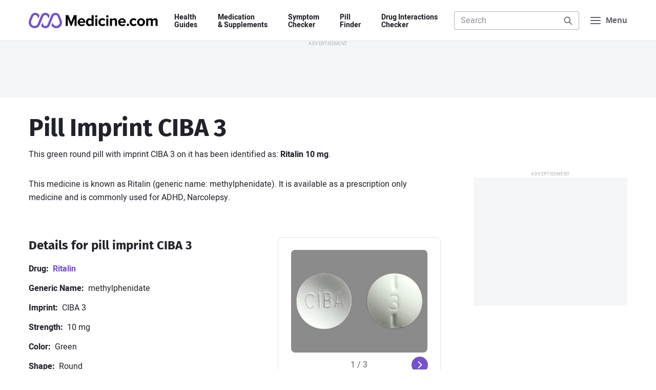

--- FILE ---
content_type: text/html; charset=UTF-8
request_url: https://www.medicine.com/pill-finder/imprint/ciba-3-250
body_size: 9975
content:
<!DOCTYPE html>
<html lang='en' itemscope itemtype='http://schema.org/MedicalWebPage'>
<head>
								<meta charset='UTF-8'>
	<meta name='viewport' content='width=device-width, initial-scale=1.0'>
	<meta http-equiv='X-UA-Compatible' content='ie=edge'>
	<title>Pill Finder: CIBA 3 Green Round - Medicine.com</title>
	<meta name='description' content="Includes images and details for pill imprint CIBA 3 including shape, color, size, NDC codes and manufacturers.">
		<link rel='manifest' href='/manifest.json'>
	<link rel='icon' type='image/png' sizes='32x32' href='/build/img/favicon/favicon-32x32.e424f6cb.png'>
	<link rel='icon' type='image/png' sizes='16x16' href='/build/img/favicon/favicon-16x16.c9fa4a3e.png'>
	<link rel='apple-touch-icon' sizes='180x180' href='/build/img/favicon/apple-touch-icon.a8e5f044.png'>
	<meta name='theme-color' content='#7353cc'>
				<link rel="stylesheet" href="/build/app.a916e8d5.css">
	
	<link rel="stylesheet" href="/build/component/social-share.cb03e213.css">
	<link rel="stylesheet" href="/build/section/pill-id.92c429f5.css">
	<!-- Facebook Open Graph Summary -->
	<meta property="og:title" content="Pill Finder: CIBA 3 Green Round - Medicine.com">
	<meta property="og:image" content="https://www.medicine.com/cms/img/imprint/nlm/000780440.jpg">
	<meta property="og:site_name" content="Medicine.com">
	<meta property="og:locale" content="en_US">
	<meta property="og:type" content="article">
	<meta property="og:description" content="Includes images and details for pill imprint CIBA 3 including shape, color, size, NDC codes and manufacturers.">
			<meta property='og:url' content="http://www.medicine.com/pill-finder/imprint/ciba-3-250">
		<link rel='canonical' href='http://www.medicine.com/pill-finder/imprint/ciba-3-250'>
		<!-- Twitter Summary Card -->
	<meta name="twitter:card" content="summary">
	<meta name="twitter:site" content="@medicine">
	<meta name="twitter:title" content="Pill Finder: CIBA 3 Green Round - Medicine.com">
	<meta name="twitter:image" content="https://www.medicine.com/cms/img/imprint/nlm/000780440.jpg">
	<!-- Facebook Author -->
	<meta property="fb:app_id" content="134127967969471">
	<meta property="article:author" content="https://www.facebook.com/Medicinecom">
	<meta property="article:publisher" content="https://www.facebook.com/Medicinecom">

<script>(window.BOOMR_mq=window.BOOMR_mq||[]).push(["addVar",{"rua.upush":"false","rua.cpush":"false","rua.upre":"false","rua.cpre":"false","rua.uprl":"false","rua.cprl":"false","rua.cprf":"false","rua.trans":"","rua.cook":"false","rua.ims":"false","rua.ufprl":"false","rua.cfprl":"false","rua.isuxp":"false","rua.texp":"norulematch","rua.ceh":"false","rua.ueh":"false","rua.ieh.st":"0"}]);</script>
                              <script>!function(a){var e="https://s.go-mpulse.net/boomerang/",t="addEventListener";if("False"=="True")a.BOOMR_config=a.BOOMR_config||{},a.BOOMR_config.PageParams=a.BOOMR_config.PageParams||{},a.BOOMR_config.PageParams.pci=!0,e="https://s2.go-mpulse.net/boomerang/";if(window.BOOMR_API_key="HDFVL-G32AF-9DM5Y-2W8Q6-YEJT9",function(){function n(e){a.BOOMR_onload=e&&e.timeStamp||(new Date).getTime()}if(!a.BOOMR||!a.BOOMR.version&&!a.BOOMR.snippetExecuted){a.BOOMR=a.BOOMR||{},a.BOOMR.snippetExecuted=!0;var i,_,o,r=document.createElement("iframe");if(a[t])a[t]("load",n,!1);else if(a.attachEvent)a.attachEvent("onload",n);r.src="javascript:void(0)",r.title="",r.role="presentation",(r.frameElement||r).style.cssText="width:0;height:0;border:0;display:none;",o=document.getElementsByTagName("script")[0],o.parentNode.insertBefore(r,o);try{_=r.contentWindow.document}catch(O){i=document.domain,r.src="javascript:var d=document.open();d.domain='"+i+"';void(0);",_=r.contentWindow.document}_.open()._l=function(){var a=this.createElement("script");if(i)this.domain=i;a.id="boomr-if-as",a.src=e+"HDFVL-G32AF-9DM5Y-2W8Q6-YEJT9",BOOMR_lstart=(new Date).getTime(),this.body.appendChild(a)},_.write("<bo"+'dy onload="document._l();">'),_.close()}}(),"".length>0)if(a&&"performance"in a&&a.performance&&"function"==typeof a.performance.setResourceTimingBufferSize)a.performance.setResourceTimingBufferSize();!function(){if(BOOMR=a.BOOMR||{},BOOMR.plugins=BOOMR.plugins||{},!BOOMR.plugins.AK){var e=""=="true"?1:0,t="",n="bu5ri4qxibyfg2livw4q-f-a39940500-clientnsv4-s.akamaihd.net",i="false"=="true"?2:1,_={"ak.v":"39","ak.cp":"823797","ak.ai":parseInt("520103",10),"ak.ol":"0","ak.cr":9,"ak.ipv":4,"ak.proto":"h2","ak.rid":"17c34466","ak.r":42169,"ak.a2":e,"ak.m":"dsca","ak.n":"essl","ak.bpcip":"13.59.20.0","ak.cport":41038,"ak.gh":"23.52.43.83","ak.quicv":"","ak.tlsv":"tls1.3","ak.0rtt":"","ak.0rtt.ed":"","ak.csrc":"-","ak.acc":"","ak.t":"1768467897","ak.ak":"hOBiQwZUYzCg5VSAfCLimQ==Tw7n6uMR6Hn8682WwF9wBVWb6Fj0r3f1cTYTGy5RfhZVZoCH+nrNc1h5OkFYY6Xh0K0CXbcvYWxYj6mWGuh33o4h3C0Q+GoTZqm2OubQOrZc/1voMkuH31Z9AXLw227FhdMvbGg/Ql3mWjMg4zOOTPnMd/ir5PfFnQca+IPZsUXWwFT0Sx6IxHECZ2r5TTp5C2wP0L6k5BzMvreHQGW1dNHKBxe5+Ga9x0ZkQ32VTTlHnp8zrs1ha+TX9pfCgQbemG1F4Wdt218TgGcckHZdES6E/fvze2F7leK3aXuMoGQLv3XuNLRs1SADxSHdtJ2iciQe4Q5OecphMtqYaO8h3liJa1QHRewniXLKmovEsKkvVVPwNmigYWZEu5Ptt3wi+7QmidmUcJWMZG/66HMYLYzi7MhvFFbNA7UIvlrpkqs=","ak.pv":"38","ak.dpoabenc":"","ak.tf":i};if(""!==t)_["ak.ruds"]=t;var o={i:!1,av:function(e){var t="http.initiator";if(e&&(!e[t]||"spa_hard"===e[t]))_["ak.feo"]=void 0!==a.aFeoApplied?1:0,BOOMR.addVar(_)},rv:function(){var a=["ak.bpcip","ak.cport","ak.cr","ak.csrc","ak.gh","ak.ipv","ak.m","ak.n","ak.ol","ak.proto","ak.quicv","ak.tlsv","ak.0rtt","ak.0rtt.ed","ak.r","ak.acc","ak.t","ak.tf"];BOOMR.removeVar(a)}};BOOMR.plugins.AK={akVars:_,akDNSPreFetchDomain:n,init:function(){if(!o.i){var a=BOOMR.subscribe;a("before_beacon",o.av,null,null),a("onbeacon",o.rv,null,null),o.i=!0}return this},is_complete:function(){return!0}}}}()}(window);</script></head>

<body class='mdc-body-pill-id mdc-body-pill-id-detail'>
<a class='mdc-skiplink' href='#main'>Skip to Content</a>

<header class='mdc-site-header'>
	<div class='mdc-page'>
		<nav class='mdc-site-header-navbar'>

			<a class='mdc-site-header-logo' href='/'>
				<span class='mdc-visually-hidden'>Medicine.com</span>
				<svg class='mdc-logo' width='336' height='40' viewBox='0 0 336 40' xmlns='http://www.w3.org/2000/svg'>
					<path class='mdc-logo-text' d='M292.3 14.1c5.68 0 10.29 4.57 10.34 10.23a10.33 10.33 0 01-20.67 0 10.33 10.33 0 0110.34-10.23zM137.54 14c5.78 0 9.78 4.33 9.78 10.78v1.11h-14.56a5.34 5.34 0 005.67 4.56c1.9-.04 3.74-.7 5.22-1.9l2.22 3.34a12.2 12.2 0 01-8 2.67c-6 0-10.44-4-10.44-10.22A10.06 10.06 0 01137.53 14zm105.33 0c5.78 0 9.78 4.33 9.78 10.78v1.11h-14.56a5.34 5.34 0 005.67 4.56c1.9-.04 3.74-.7 5.22-1.9l2.23 3.34a12.2 12.2 0 01-8 2.67c-6 0-10.45-4-10.45-10.22A9.99 9.99 0 01242.86 14zm-74-8v28h-5.22v-2.44a7.74 7.74 0 01-6 3c-4.89 0-8.67-3.67-8.67-10.22 0-6.45 3.67-10.23 8.67-10.23a7.42 7.42 0 016 3V6.01h5.22zm30.56 11.56l-3.33 3.1a4.77 4.77 0 00-4.12-2.1c-3.1 0-5.33 2.22-5.33 5.66 0 3.45 2.22 5.67 5.33 5.67 1.65.05 3.2-.74 4.12-2.11l3.33 3.11c-1.33 1.78-3.67 3.56-7.78 3.56-6 0-10.33-4.22-10.33-10.22A9.95 9.95 0 01191.64 14a9.28 9.28 0 017.78 3.56zm81.33 0l-3.33 3.1a4.77 4.77 0 00-4.11-2.1c-3.11 0-5.34 2.22-5.34 5.66 0 3.45 2.23 5.67 5.34 5.67 1.64.05 3.2-.74 4.1-2.11l3.34 3.11c-1.33 1.78-3.67 3.56-7.78 3.56-6 0-10.33-4.22-10.33-10.22A9.95 9.95 0 01272.97 14a9.28 9.28 0 017.78 3.56zM257.97 28a3.22 3.22 0 110 6.45 3.22 3.22 0 010-6.45zm-34.55-13.89c4.33 0 6.33 2.45 6.33 6.22v13.78h-5.1V22.22h-.12c0-2.66-1.44-3.66-3.56-3.66a5.54 5.54 0 00-4.44 2.33V34h-5.11V14.56h5.11v2.55a9.14 9.14 0 016.89-3zm106 0c3.55 0 5.78 1.9 5.78 5.9v14.1h-5.23V21.78h-.1c0-1.78-.79-3.11-2.9-3.11-1.6.08-3.08.9-4 2.22v13.22h-5.22V21.78c0-1.78-.78-3.11-2.89-3.11-1.62.1-3.1.96-4 2.33v13.11h-5.1V14.56h5.1v2.55c1.6-1.9 3.96-3 6.45-3 2.89 0 4.66 1.34 5.44 3.56 1.5-2.2 4-3.54 6.67-3.56zm-226-8l7 17.9 7.22-17.9h6.89v28h-5.11V14.67h-.11l-7.78 19.44h-2.22l-7.78-19.44V34.1h-5.11v-28h7zm103.67 8.45V34.1h-5.12V14.56h5.12zm-28.78 0V34.1h-5.11V14.56h5.1zm-19.11 4.1c-2.9 0-4.9 2.34-4.9 5.68 0 3.33 2 5.66 4.9 5.66 1.75.02 3.4-.81 4.44-2.22v-6.89a5.47 5.47 0 00-4.44-2.22zm133.1 0c-3.21 0-5 2.67-5 5.67 0 3.12 1.79 5.67 5 5.67 3.23 0 5-2.67 5-5.67s-1.77-5.66-5-5.66zm-154.66-.55a4.78 4.78 0 00-4.89 4.34h9.67a4.51 4.51 0 00-4.78-4.34zm105.22 0a4.78 4.78 0 00-4.89 4.34h9.67a4.51 4.51 0 00-4.78-4.34zm-67.1-12.1a3.1 3.1 0 013.1 3.1 3.04 3.04 0 01-3.1 3.11 3.18 3.18 0 01-3.12-3.1A3.18 3.18 0 01175.75 6zm28.77 0a3.1 3.1 0 013.11 3.1 3.04 3.04 0 01-3.11 3.11 3.18 3.18 0 01-3.11-3.1A3.18 3.18 0 01204.53 6z' />
					<path class='mdc-logo-mark' d='M69.53 0C74.46 0 78.9 3 80.75 7.56l4.9 11.89v.1a15.63 15.63 0 010 11.23 15.09 15.09 0 01-14 9.22c-5.2-.04-10.01-2.72-12.79-7.11l3.11-7.56 1.23 3.12a9.17 9.17 0 0011.89 4.88 9.29 9.29 0 005-12l-.23-.44v-.11L75.31 9.67a6.15 6.15 0 00-11.45 0l-9.22 22.66a11.97 11.97 0 01-11.33 7.56 11.96 11.96 0 01-11-6.78l3.22-7.78 1.89 4.9a6.23 6.23 0 005.89 3.88 6.3 6.3 0 005.89-3.89l9.1-22.66A12.11 12.11 0 0169.54 0zM17.08 0c4.7-.07 9.02 2.63 11 6.89l-3.22 7.89-2.1-5.11a5.96 5.96 0 00-5.67-3.9 6.16 6.16 0 00-5.78 3.9l-4.56 11.1V21l-.1.33a9 9 0 000 7 9.15 9.15 0 0016.88.12l8.56-20.9a12.09 12.09 0 0122.22-.44l-2.9 7.78-2.1-5.11a6.2 6.2 0 00-5.78-3.89 6 6 0 00-5.78 3.89L29.2 30.56a15.13 15.13 0 01-14 9.33c-1.98.03-3.95-.35-5.78-1.11a14.4 14.4 0 01-8.22-8.11 14.78 14.78 0 01-.22-11.11v-.23L5.86 7.56C7.68 2.96 12.14-.05 17.08 0z' />
				</svg>
			</a>

			<div class='mdc-site-header-nav'>
				<ul>
					<li><a href='/guide'>Health <span>Guides</span></a></li>
					<li><a href='/drug'>Medication <span>&amp; Supplements</span></a></li>
					<li><a href='/symptom-checker'>Symptom <span>Checker</span></a></li>
					<li><a href='/pill-finder'>Pill <span>Finder</span></a></li>
					<li><a href='/interaction-checker'>Drug&nbsp;Interactions <span>Checker</span></a></li>
				</ul>
			</div>

			<div class='mdc-site-header-search' data-header-search>
				<form class='mdc-form-search' action='/search' method='get' role='search' data-form='header-search'>
	<label>
		<span class='mdc-label-placeholder'>Search Medicine.com</span>
		<input class='mdc-input' type='search' name='q'
			 placeholder='Search'						 autocomplete='off' data-autocomplete='/api/search-keyword' data-autosubmit		>
	</label>
	<button class='mdc-button'>
		<span class='mdc-label-placeholder'>Search</span>
		<svg class='mdc-icon mdc-icon-search' width='24' height='24' aria-hidden='true' viewBox='0 0 24 24' xmlns='http://www.w3.org/2000/svg'><path d='M10.5 3a7.5 7.5 0 015.96 12.05l5.25 5.24a1 1 0 01-1.32 1.5l-.1-.08-5.24-5.25A7.5 7.5 0 1110.5 3zm0 2a5.5 5.5 0 100 11 5.5 5.5 0 000-11z' /></svg>
	</button>
			<div class='mdc-search-suggest mdc-dropdown-panel' data-autocomplete-display></div>
	</form>

				<div class='mdc-site-header-search-close'>
					<a href='#URL'>
						<span class='mdc-visually-hidden'>Close</span>
						<svg class='mdc-icon mdc-icon-close' width='20' height='20' aria-hidden='true' viewBox='0 0 24 24' xmlns='http://www.w3.org/2000/svg'><path d='M6.61 5.21l.1.08L12 10.6l5.3-5.3a1 1 0 011.49 1.32l-.08.1L13.4 12l5.3 5.3a1 1 0 01-1.32 1.49l-.1-.08L12 13.4l-5.3 5.3a1 1 0 01-1.49-1.32l.08-.1L10.6 12l-5.3-5.3a1 1 0 011.32-1.49z' /></svg>
					</a>
				</div>
			</div>

			<button class='mdc-menu-button' aria-label="Navigation menu">
				<svg class='mdc-icon mdc-icon-menu' width='24' height='24' aria-hidden='true' viewBox='0 0 24 24' xmlns='http://www.w3.org/2000/svg'><path d='M21 17a1 1 0 01.12 2H3a1 1 0 01-.12-2H21zm0-6a1 1 0 01.12 2H3a1 1 0 01-.12-2H21zm0-6a1 1 0 01.12 2H3a1 1 0 01-.12-2H21z' /></svg>
				<svg class='mdc-icon mdc-icon-close' width='24' height='24' aria-hidden='true' viewBox='0 0 24 24' xmlns='http://www.w3.org/2000/svg'><path d='M6.61 5.21l.1.08L12 10.6l5.3-5.3a1 1 0 011.49 1.32l-.08.1L13.4 12l5.3 5.3a1 1 0 01-1.32 1.49l-.1-.08L12 13.4l-5.3 5.3a1 1 0 01-1.49-1.32l.08-.1L10.6 12l-5.3-5.3a1 1 0 011.32-1.49z' /></svg>
				<span>Menu</span>
			</button>

		</nav>
	</div>

	<div class='mdc-header-nav-panel'>
		<div class='mdc-site-nav-promo'>
	<span>Looking to save on your medications? <a href='/buy' class='mdc-text-nowrap'>&thinsp;Find out how&thinsp;</a></span>
</div>

<nav class='mdc-fullscreen-nav'>
	<div class='mdc-row'>
		<div class='mdc-col mdc-col-md-7 mdc-col-offset-right'>
			<span class='mdc-fullscreen-nav-heading'>Health Guides</span>
			<ul class='mdc-fullscreen-nav-list mdc-fullscreen-nav-list-column'>
									<li><a href='/guide/allergies'>Allergies</a></li>
									<li><a href='/guide/asthma'>Asthma</a></li>
									<li><a href='/guide/covid-19'>COVID-19</a></li>
									<li><a href='/guide/diabetes'>Diabetes</a></li>
									<li><a href='/guide/heart-disease'>Heart Disease</a></li>
									<li><a href='/guide/sleep-disorders'>Sleep Disorders</a></li>
								<li class='mdc-fullscreen-nav-list-more'>
					<a href='/guide'>
						View all Health Guides
						<svg class='mdc-icon mdc-icon-arrow-right' width='24' height='24' viewBox='0 0 24 24' xmlns='http://www.w3.org/2000/svg'><path d='M14.61 4.21l.1.08 7 7a.97.97 0 01.08.1l-.08-.1a1 1 0 01.29.68v.12V12a1 1 0 01-.22.63l-.07.08-7 7a1 1 0 01-1.5-1.32l.08-.1L18.6 13H3a1 1 0 01-.12-2H18.6l-5.3-5.3a1 1 0 01-.08-1.31l.08-.1a1 1 0 011.32-.08z' /></svg>
					</a>
				</li>
			</ul>

			<span class='mdc-fullscreen-nav-heading'>Medications A&ndash;Z</span>
			<ul class='mdc-fullscreen-nav-list mdc-fullscreen-nav-list-column'>
				<li><a href='/drug/amlodipine/hcp'>Amlodipine</a></li>
				<li><a href='/drug/gabapentin/hcp'>Gabapentin</a></li>
				<li><a href='/drug/lisinopril/hcp'>Lisinopril</a></li>
				<li><a href='/drug/losartan/hcp'>Losartan</a></li>
				<li><a href='/drug/metoprolol/hcp'>Metoprolol</a></li>
				<li><a href='/drug/omeprazole/hcp'>Omeprazole</a></li>
				<li><a href='/drug/simvastatin/hcp'>Simvastatin</a></li>
				<li><a href='/drug/tramadol/hcp'>Tramadol</a></li>
				<li class='mdc-fullscreen-nav-list-more'>
					<a href='/drug'>
						View all Medications
						<svg class='mdc-icon mdc-icon-arrow-right' width='24' height='24' viewBox='0 0 24 24' xmlns='http://www.w3.org/2000/svg'><path d='M14.61 4.21l.1.08 7 7a.97.97 0 01.08.1l-.08-.1a1 1 0 01.29.68v.12V12a1 1 0 01-.22.63l-.07.08-7 7a1 1 0 01-1.5-1.32l.08-.1L18.6 13H3a1 1 0 01-.12-2H18.6l-5.3-5.3a1 1 0 01-.08-1.31l.08-.1a1 1 0 011.32-.08z' /></svg>
					</a>
				</li>
			</ul>

			<span class='mdc-fullscreen-nav-heading'>Resources &amp; Tools</span>
			<ul class='mdc-fullscreen-nav-list mdc-fullscreen-nav-list-column'>
				<li><a href='/drug'>Medications A&ndash;Z</a></li>
				<li><a href='/condition'>Conditions A&ndash;Z</a></li>
				<li><a href='/symptom-checker'>Symptom Checker</a></li>
				<li><a href='/pill-finder'>Pill Finder</a></li>
				<li><a href='/interaction-checker'>Drug Interactions Checker</a></li>
				<li><a href='/health'>Health News</a></li>
				<li><a href='/drug/hcp'>For Health Professionals</a></li>
			</ul>
		</div>

		<div class='mdc-col mdc-col-md-5'>
			<span class='mdc-fullscreen-nav-heading'>Spotlight</span>
			<ul class='mdc-fullscreen-nav-list mdc-fullscreen-nav-list-spotlight'>
									<li>
						<a class='mdc-card' href='/health/what-are-health-benefits-tea'>
							<figure>
								<img data-lazyload data-src='https://www.medicine.com/cms/img/thumbnail/iStock-472786872.jpg' src='/build/img/pixel.2a566007.gif' alt="">
							</figure>
							<div>
								<h3>What are the health benefits of tea?</h3>
							</div>
						</a>
					</li>
									<li>
						<a class='mdc-card' href='/health/healthy-heart-diet-guide'>
							<figure>
								<img data-lazyload data-src='https://www.medicine.com/cms/img/thumbnail/iStock-876656828.jpg' src='/build/img/pixel.2a566007.gif' alt="">
							</figure>
							<div>
								<h3>Healthy heart diet guide</h3>
							</div>
						</a>
					</li>
									<li>
						<a class='mdc-card' href='/health/how-keep-cool-survive-heatwave'>
							<figure>
								<img data-lazyload data-src='https://www.medicine.com/cms/img/thumbnail/iStock-1188934116.jpg' src='/build/img/pixel.2a566007.gif' alt="">
							</figure>
							<div>
								<h3>How to keep cool and survive a heatwave</h3>
							</div>
						</a>
					</li>
									<li>
						<a class='mdc-card' href='/health/7-lifestyle-changes-help-reduce-obstructive-sleep-apnea'>
							<figure>
								<img data-lazyload data-src='https://www.medicine.com/cms/img/thumbnail/iStock-610243414.jpg' src='/build/img/pixel.2a566007.gif' alt="">
							</figure>
							<div>
								<h3>7 Lifestyle changes to help reduce obstructive sleep apnea</h3>
							</div>
						</a>
					</li>
								<li class='mdc-fullscreen-nav-list-more'>
					<a href='/health'>
						View all Articles
						<svg class='mdc-icon mdc-icon-arrow-right' width='24' height='24' viewBox='0 0 24 24' xmlns='http://www.w3.org/2000/svg'><path d='M14.61 4.21l.1.08 7 7a.97.97 0 01.08.1l-.08-.1a1 1 0 01.29.68v.12V12a1 1 0 01-.22.63l-.07.08-7 7a1 1 0 01-1.5-1.32l.08-.1L18.6 13H3a1 1 0 01-.12-2H18.6l-5.3-5.3a1 1 0 01-.08-1.31l.08-.1a1 1 0 011.32-.08z' /></svg>
					</a>
				</li>
			</ul>
		</div>
	</div>

	<div class='mdc-fullscreen-nav-bottom'>
		<div class='mdc-row'>
			<div class='mdc-col mdc-col-md-8 mdc-col-offset-right'>
				<ul>
					<li><a href='/sitemap'>Sitemap</a></li>
					<li><a href='/company/about'>About us</a></li>
					<li><a href='/company/editorial-team'>Editorial team</a></li>
					<li><a href='/legal/privacy-policy'>Privacy policy</a></li>
					<li><a href='/company/contact'>Contact us</a></li>
				</ul>
			</div>
			<div class='mdc-col mdc-col-md-4'>
				<a href='https://www.facebook.com/medicinecom' target='_blank' rel='noopener'>
					<svg class='mdc-icon mdc-icon-facebook' width='16' height='16' viewBox='0 0 24 24' xmlns='http://www.w3.org/2000/svg'><path d='M14.21 5.9c-2.28 0-3.77 1.4-3.77 3.9V12H7.9v2.89h2.54v6.99a10 10 0 113.12 0v-6.99h2.33l.45-2.89h-2.78v-1.88c0-.79.39-1.56 1.63-1.56h1.26V6.1s-1.14-.2-2.23-.2z' /></svg>
					<span class='mdc-visually-hidden'>Facebook</span>
				</a>
				<a href='https://twitter.com/medicine' target='_blank' rel='noopener'>
					<svg class='mdc-icon mdc-icon-twitter' width='16' height='16' viewBox='0 0 24 24' xmlns='http://www.w3.org/2000/svg'><path d='M8.29 20.25A11.6 11.6 0 0019.97 8.58v-.54A8.54 8.54 0 0022 5.93a8.46 8.46 0 01-2.35.64 4.14 4.14 0 001.81-2.27 8.08 8.08 0 01-2.6 1 4.11 4.11 0 00-7 3.73 11.63 11.63 0 01-8.45-4.28 4.1 4.1 0 001.27 5.46 4.06 4.06 0 01-1.82-.51v.04A4.12 4.12 0 006.1 13.8a4.12 4.12 0 01-1.82.07 4.1 4.1 0 003.8 2.81 8.23 8.23 0 01-5.1 1.82A8.88 8.88 0 012 18.4a11.61 11.61 0 006.29 1.81' /></svg>
					<span class='mdc-visually-hidden'>Twitter</span>
				</a>
			</div>
		</div>
	</div>
</nav>
	</div>
</header>

	<div class='mdc-ad-leaderboard mdc-ad-sticky'>
		<div class='display-ad display-ad-leaderboard' data-size='leaderboard' data-targeting='uid=mdc-ad-header-1'></div>
	</div>


<main id='main' class='mdc-page'>
	
	<header class='mdc-article-header'>
		<h1>Pill Imprint CIBA 3</h1>
		<p>This green round pill with imprint CIBA 3 on it has been identified as: <b>Ritalin 10 mg</b>.</p>
	</header>

	<div class='mdc-container'>
		<div class='mdc-content'>
			<p>
				This medicine is known as Ritalin (generic name: methylphenidate).
				It is available as a prescription only medicine and is commonly used for ADHD, Narcolepsy.
			</p>

			<div class='mdc-pill-content'>
									<div class='mdc-carousel mdc-carousel-pills mdc-mgt-3 mdc-mgb-3 mdc-carousel-count3 mdc-carousel-first'>
						<div class='mdc-carousel-header'>
							<div class='mdc-carousel-header-image'>
																								<img src='https://www.medicine.com/cms/img/imprint/nlm/000780440.jpg' alt='Image 1 - Imprint CIBA 3 - Ritalin 10 mg'>
							</div>
						</div>

						<div class='mdc-carousel-counter'>
							<button data-direction='prev' class='mdc-button mdc-carousel-button mdc-carousel-button-dir mdc-carousel-button-prev' aria-label='Navigate to previous image'>
								<svg class='mdc-icon mdc-icon-chevron-left' width='24' height='24' aria-hidden='true' viewBox='0 0 24 24' xmlns='http://www.w3.org/2000/svg'><path d='M13.8 5.3a1 1 0 011.49 1.31l-.08.1L9.9 12l5.3 5.3a1 1 0 01.08 1.31l-.08.1a1 1 0 01-1.32.08l-.1-.08-6-6a1 1 0 01-.08-1.32l.08-.1 6-6z' /></svg>
							</button>

							<b><span class='mdc-carousel-index'>1</span> / 3</b>

							<button data-direction='next' class='mdc-button mdc-carousel-button mdc-carousel-button-dir mdc-carousel-button-next' aria-label='Navigate to next image'>
								<svg class='mdc-icon mdc-icon-chevron-right' width='24' height='24' aria-hidden='true' viewBox='0 0 24 24' xmlns='http://www.w3.org/2000/svg'><path d='M8.8 5.3a1 1 0 011.31-.09l.1.08 6 6a1 1 0 01.08 1.32l-.08.1-6 6a1 1 0 01-1.5-1.32l.08-.1L14.1 12l-5.3-5.3a1 1 0 01-.08-1.31l.08-.1z' /></svg>
							</button>
						</div>

						<div class='mdc-carousel-nav'>
							<div class='mdc-carousel-scroller'>
								<ul>
																													<li data-index='0' class='is-current'>
											<a id='image0' class='mdc-carousel-item' href='#carousel-image0' data-href='https://www.medicine.com/cms/img/imprint/nlm/000780440.jpg' style='background-image: url(https://www.medicine.com/cms/img/imprint/nlm/000780440.jpg)' aria-label='Image 1 - Imprint CIBA 3 - Ritalin 10 mg' role='button'></a>
										</li>
																													<li data-index='1' class=''>
											<a id='image1' class='mdc-carousel-item' href='#carousel-image1' data-href='https://www.medicine.com/cms/img/imprint/mmx/t104853f.jpg' style='background-image: url(https://www.medicine.com/cms/img/imprint/mmx/t104853f.jpg)' aria-label='Image 2 - Imprint CIBA 3 - Ritalin 10 mg' role='button'></a>
										</li>
																													<li data-index='2' class=''>
											<a id='image2' class='mdc-carousel-item' href='#carousel-image2' data-href='https://www.medicine.com/cms/img/imprint/mtm/Ritalin%2010%20mg.jpg' style='background-image: url(https://www.medicine.com/cms/img/imprint/mtm/Ritalin%2010%20mg.jpg)' aria-label='Image 3 - Imprint CIBA 3 - Ritalin 10 mg' role='button'></a>
										</li>
																	</ul>
							</div>
						</div>
					</div>
				
				<div class='mdc-pill-details'>
					<h2>Details for pill imprint CIBA 3</h2>

					<dl class='imprint-detail-list'>
						<dt>Drug</dt>
													<dd><b><a href="/drug/ritalin">Ritalin</a></b></dd>
																			<dt>Generic Name</dt>
							<dd>methylphenidate</dd>
												<dt>Imprint</dt>
						<dd>CIBA 3</dd>
													<dt>Strength</dt>
							<dd>10 mg</dd>
												<dt>Color</dt>
						<dd>Green</dd>
						<dt>Shape</dt>
						<dd>Round</dd>
												<dt>Availability</dt>
						<dd>Prescription only</dd>
					</dl>

											<h3 class='mdc-section-heading mdc-mgt-2'>Pill Classification</h3>
						<dl class='imprint-detail-list'>
							<dt>National Drug Code (NDC)</dt>
							<dd>
																	000830003
																			- Novartis Pharmaceuticals Corporation
																								</dd>
						</dl>
									</div>
			</div>

			<nav class='mdc-page-nav' role='navigation' aria-label='Pagination'>
									<a href='/drug/ritalin' rel='next'>
						<b>
							<svg class='mdc-icon mdc-icon-arrow-right' width='24' height='24' aria-hidden='true' viewBox='0 0 24 24' xmlns='http://www.w3.org/2000/svg'><path d='M14.61 4.21l.1.08 7 7a.97.97 0 01.08.1l-.08-.1a1 1 0 01.29.68v.12V12a1 1 0 01-.22.63l-.07.08-7 7a1 1 0 01-1.5-1.32l.08-.1L18.6 13H3a1 1 0 01-.12-2H18.6l-5.3-5.3a1 1 0 01-.08-1.31l.08-.1a1 1 0 011.32-.08z' /></svg>
							Learn more
						</b>
						<span class='mdc-visually-hidden'>:</span>
						<span>Continue reading about <b>Ritalin</b></span>
					</a>
				
				<a href='/pill-finder' rel='prev'>
					<b>
						<svg class='mdc-icon mdc-icon-arrow-left' width='24' height='24' aria-hidden='true' viewBox='0 0 24 24' xmlns='http://www.w3.org/2000/svg'><path d='M10.7 4.3a1 1 0 01.09 1.31l-.08.1L5.4 11H21a1 1 0 01.12 2H5.4l5.3 5.3a1 1 0 01.08 1.31l-.08.1a1 1 0 01-1.32.08l-.1-.08-7-7-.07-.09.07.09a1 1 0 01-.29-.69v-.04-.07.09a1 1 0 01.21-.61.97.97 0 01.08-.1l7-7a1 1 0 011.42 0z' /></svg>
						Previous
					</b>
					<span class='mdc-visually-hidden'>:</span>
					<span>Back to Pill Finder</span>
				</a>
			</nav>

			<div class='mdc-social-share mdc-mgt-3'>
				<ul>
	<li>
		<a role='button' data-social-share class='mdc-social-share-button mdc-social-share-button-facebook' href='https://www.facebook.com/sharer/sharer.php?display=popup&amp;u=http%3A%2F%2Fwww.medicine.com%2Fpill-finder%2Fimprint%2Fciba-3-250' aria-label='Share on Facebook' rel='noopener noreferrer nofollow' target='_blank'>
			<svg class='mdc-icon mdc-icon-facebook' width='24' height='24' viewBox='0 0 24 24' xmlns='http://www.w3.org/2000/svg'><path d='M14.21 5.9c-2.28 0-3.77 1.4-3.77 3.9V12H7.9v2.89h2.54v6.99a10 10 0 113.12 0v-6.99h2.33l.45-2.89h-2.78v-1.88c0-.79.39-1.56 1.63-1.56h1.26V6.1s-1.14-.2-2.23-.2z' /></svg>
			<span>Facebook</span>
		</a>
	</li>
	<li>
		<a role='button' data-social-share class='mdc-social-share-button mdc-social-share-button-twitter' href='https://twitter.com/intent/tweet?url=http%3A%2F%2Fwww.medicine.com%2Fpill-finder%2Fimprint%2Fciba-3-250&amp;text=Includes%20images%20and%20details%20for%20pill%20imprint%20CIBA%203%20including%20shape%2C%20color%2C%20size%2C%20NDC%20codes%20and%20manufacturers.' aria-label='Share on Twitter' rel='noopener noreferrer nofollow' target='_blank'>
			<svg class='mdc-icon mdc-icon-twitter' width='24' height='24' viewBox='0 0 24 24' xmlns='http://www.w3.org/2000/svg'><path d='M8.29 20.25A11.6 11.6 0 0019.97 8.58v-.54A8.54 8.54 0 0022 5.93a8.46 8.46 0 01-2.35.64 4.14 4.14 0 001.81-2.27 8.08 8.08 0 01-2.6 1 4.11 4.11 0 00-7 3.73 11.63 11.63 0 01-8.45-4.28 4.1 4.1 0 001.27 5.46 4.06 4.06 0 01-1.82-.51v.04A4.12 4.12 0 006.1 13.8a4.12 4.12 0 01-1.82.07 4.1 4.1 0 003.8 2.81 8.23 8.23 0 01-5.1 1.82A8.88 8.88 0 012 18.4a11.61 11.61 0 006.29 1.81' /></svg>
			<span>Twitter</span>
		</a>
	</li>
	<li>
		<a role='button' class='mdc-social-share-button mdc-social-share-button-email' href='mailto:?subject=Pill%20Finder%3A%20CIBA%203%20Green%20Round%20-%20Medicine.com&amp;body=Includes%20images%20and%20details%20for%20pill%20imprint%20CIBA%203%20including%20shape%2C%20color%2C%20size%2C%20NDC%20codes%20and%20manufacturers.%20Read%20more:%20http%3A%2F%2Fwww.medicine.com%2Fpill-finder%2Fimprint%2Fciba-3-250' aria-label='Share via Email' rel='noopener noreferrer nofollow' target='_blank'>
			<svg class='mdc-icon mdc-icon-email' width='24' height='24' viewBox='0 0 24 24' xmlns='http://www.w3.org/2000/svg'><path d='M20 4a2 2 0 012 2v12a2 2 0 01-2 2H4a2 2 0 01-2-2V6a2 2 0 012-2zm0 3.25l-7.4 5.55a1 1 0 01-1.09.07l-.11-.07L4 7.25V18h16V7.25zM18.33 6H5.67L12 10.75 18.33 6z' /></svg>
			<span>Email</span>
		</a>
	</li>
	<li>
		<a role='button' class='mdc-social-share-button mdc-social-share-button-print' href='#' aria-label='Print page' onclick='print(); return false;'>
			<svg class='mdc-icon mdc-icon-print' width='24' height='24' viewBox='0 0 24 24' xmlns='http://www.w3.org/2000/svg'><path d='M17 2a2 2 0 012 1.85V8h1a2 2 0 012 1.85V17a2 2 0 01-1.85 2H19v1a2 2 0 01-1.85 2H7a2 2 0 01-2-1.85V19H4a2 2 0 01-2-1.85V10a2 2 0 011.85-2H5V4a2 2 0 011.85-2H17zm0 12H7v6h10v-6zm3-4H4v7h1v-3a2 2 0 011.85-2H17a2 2 0 012 1.85V17h1v-7zm-3-6H7v4h10V4z' /></svg>
			<span>Print</span>
		</a>
	</li>
</ul>
			</div>
		</div>

		<div class='mdc-content-sidebar'>
			<div class='mdc-sidebar-ad-sticky'><div class='display-ad display-ad-rectangle' data-size='rectangle' data-targeting='uid=mdc-ad-sidebar-1'></div></div>
		</div>
	</div>

	<section class='mdc-section-related'>
		<h2>Read this next</h2>

		<div class='mdc-container'>
			<div class='mdc-content'>
				<ul class='mdc-card-list mdc-card-list-landscape'>
			<li>
			<a class='mdc-card' href='/health/adhd-diet-guide'>
									<figure>
						<picture>
							<source media='(min-width: 768px)' data-lazyload data-srcset='https://www.medicine.com/cms/img/thumbnail/shopping-1165437.jpg' srcset='/build/img/pixel.2a566007.gif'>
							<source media='(max-width: 767px)' data-lazyload data-srcset='https://www.medicine.com/cms/img/featured/shopping-1165437.jpg' srcset='/build/img/pixel.2a566007.gif'>
							<img data-lazyload data-src='https://www.medicine.com/cms/img/featured/shopping-1165437.jpg' src='/build/img/pixel.2a566007.gif' alt="">
						</picture>
					</figure>
				
				<div>
					<h3>ADHD diet guide</h3>
											<p>Foods and beverages can affect ADHD (attention deficit hyperactivity disorder) symptoms. Learn more about how dietary choices impact symptoms.</p>
									</div>
			</a>
		</li>
			<li>
			<a class='mdc-card' href='/health/endeavorrx-fda-approved-video-game-digital-therapeutic'>
									<figure>
						<picture>
							<source media='(min-width: 768px)' data-lazyload data-srcset='https://www.medicine.com/cms/img/thumbnail/people-2564425.jpg' srcset='/build/img/pixel.2a566007.gif'>
							<source media='(max-width: 767px)' data-lazyload data-srcset='https://www.medicine.com/cms/img/featured/people-2564425.jpg' srcset='/build/img/pixel.2a566007.gif'>
							<img data-lazyload data-src='https://www.medicine.com/cms/img/featured/people-2564425.jpg' src='/build/img/pixel.2a566007.gif' alt="">
						</picture>
					</figure>
				
				<div>
					<h3>EndeavorRx: An FDA approved video game and digital therapeutic</h3>
											<p>EndeavorRx is the first video game to be approved by the FDA and falls into a category of products called digital therapeutics. It is used to treat ADHD.</p>
									</div>
			</a>
		</li>
			<li>
			<a class='mdc-card' href='/health/medications-ease-adhd-symptoms'>
									<figure>
						<picture>
							<source media='(min-width: 768px)' data-lazyload data-srcset='https://www.medicine.com/cms/img/thumbnail/medication.jpg' srcset='/build/img/pixel.2a566007.gif'>
							<source media='(max-width: 767px)' data-lazyload data-srcset='https://www.medicine.com/cms/img/featured/medication.jpg' srcset='/build/img/pixel.2a566007.gif'>
							<img data-lazyload data-src='https://www.medicine.com/cms/img/featured/medication.jpg' src='/build/img/pixel.2a566007.gif' alt="">
						</picture>
					</figure>
				
				<div>
					<h3>Medications to Ease ADHD Symptoms</h3>
											<p>Medication is one of the mainstays for the treatment of attention-deficit hyperactivity disorder (ADHD)</p>
									</div>
			</a>
		</li>
			<li>
			<a class='mdc-card' href='/health/my-child-may-have-adhd-now-what'>
									<figure>
						<picture>
							<source media='(min-width: 768px)' data-lazyload data-srcset='https://www.medicine.com/cms/img/thumbnail/adhd.jpg' srcset='/build/img/pixel.2a566007.gif'>
							<source media='(max-width: 767px)' data-lazyload data-srcset='https://www.medicine.com/cms/img/featured/adhd.jpg' srcset='/build/img/pixel.2a566007.gif'>
							<img data-lazyload data-src='https://www.medicine.com/cms/img/featured/adhd.jpg' src='/build/img/pixel.2a566007.gif' alt="">
						</picture>
					</figure>
				
				<div>
					<h3>I think my child has ADHD: Now what?</h3>
											<p>Attention deficit hyperactivity disorder (ADHD) is one of the most common neurodevelopmental disorders in children. Behavioral therapy and medication can help.</p>
									</div>
			</a>
		</li>
	</ul>
				<ul class='mdc-card-list mdc-card-list-landscape mdc-mgt-2'>
			<li>
			<a class='mdc-card' href='/condition/attention-deficit-hyperactivity-disorder-adhd'>
									<figure>
						<picture>
							<source media='(min-width: 768px)' data-lazyload data-srcset='https://www.medicine.com/cms/img/thumbnail/adhd%20%282%29.jpg' srcset='/build/img/pixel.2a566007.gif'>
							<source media='(max-width: 767px)' data-lazyload data-srcset='https://www.medicine.com/cms/img/featured/adhd%20%282%29.jpg' srcset='/build/img/pixel.2a566007.gif'>
							<img data-lazyload data-src='https://www.medicine.com/cms/img/featured/adhd%20%282%29.jpg' src='/build/img/pixel.2a566007.gif' alt="">
						</picture>
					</figure>
				
				<div>
					<h3>Attention Deficit Hyperactivity Disorder (ADHD) Guide</h3>
											<p>Attention deficit hyperactivity disorder (ADHD) is a common behavioral disorder diagnosed in roughly 10 percent of school-aged children and adolescents.</p>
									</div>
			</a>
		</li>
	</ul>
				<div class='mdc-section-related-button'>
					<a class='mdc-button' href='/health'>View more articles</a>
				</div>
			</div>

			<div class='mdc-content-sidebar'>
				<div class='display-ad display-ad-300x250' data-size='300x250' data-targeting='uid=mdc-ad-footer-1'></div>
			</div>
		</div>
	</section>

</main>

<footer class='mdc-site-footer'>
	<div class='mdc-site-footer-promo'>
		<div class='mdc-page'>
			<img src='/build/img/waitlist/mdc-footer-promo-@2x.5428f2d5.png' width='144' height='144' alt=''>
			<div class='mdc-site-footer-promo-content-wrap'>
				<div class='mdc-site-footer-promo-content'>
					<span>Cheaper Meds, Faster Delivery.</span>
					<p>Apply for early access to the new <b>Medicine.com Pharmacy</b></p>
				</div>
				<div class='mdc-site-footer-promo-cta'>
					<a href='/buy' class='mdc-button'>Join the waitlist</a>
				</div>
			</div>
		</div>
	</div>

	<div class='mdc-page'>
		<div class='mdc-footer-logo'>
			<svg class='mdc-icon' xmlns="http://www.w3.org/2000/svg" width='78' height='36' viewBox="0 0 78 36" aria-hidden='true'>
				<path d="M15.41 0a10.71 10.71 0 019.86 6.35l-2.88 7.1-1.86-4.62a5.57 5.57 0 00-10.3-.04l-4.1 9.96-.03.19-.13.32a8.26 8.26 0 1015.24 6.37L28.9 6.84a10.9 10.9 0 0119.99-.48l-2.87 7.07-1.86-4.57a5.57 5.57 0 00-10.31 0l-7.67 18.7A13.6 13.6 0 01.88 17.6l.03-.2L5.28 6.76A10.79 10.79 0 0115.41 0zm47.18 0a10.9 10.9 0 0110.13 6.76l4.4 10.72v.13A13.6 13.6 0 0152.9 29.64l2.75-6.78 1.15 2.77a8.26 8.26 0 0015.24-6.38l-.16-.4v-.1l-4.1-9.96a5.57 5.57 0 00-10.31.04l-8.26 20.39a11.07 11.07 0 01-20.11.63l2.86-7.02 1.8 4.37a5.73 5.73 0 0010.51 0l8.24-20.36A10.9 10.9 0 0162.6 0z" />
			</svg>
		</div>

		<div class='mdc-footer-tagline'>
			<p>Knowledge is the best medicine.</p>

			<ul>
				<li>
					<a href='https://www.facebook.com/medicinecom' target='_blank' rel='noopener'>
						<svg class='mdc-icon mdc-icon-facebook' width='20' height='20' viewBox='0 0 24 24' xmlns='http://www.w3.org/2000/svg'><path d='M14.21 5.9c-2.28 0-3.77 1.4-3.77 3.9V12H7.9v2.89h2.54v6.99a10 10 0 113.12 0v-6.99h2.33l.45-2.89h-2.78v-1.88c0-.79.39-1.56 1.63-1.56h1.26V6.1s-1.14-.2-2.23-.2z' /></svg>
						<span class='mdc-visually-hidden'>Facebook</span>
					</a>
				</li>
				<li>
					<a href='https://twitter.com/medicine' target='_blank' rel='noopener'>
						<svg class='mdc-icon mdc-icon-twitter' width='20' height='20' viewBox='0 0 24 24' xmlns='http://www.w3.org/2000/svg'><path d='M8.29 20.25A11.6 11.6 0 0019.97 8.58v-.54A8.54 8.54 0 0022 5.93a8.46 8.46 0 01-2.35.64 4.14 4.14 0 001.81-2.27 8.08 8.08 0 01-2.6 1 4.11 4.11 0 00-7 3.73 11.63 11.63 0 01-8.45-4.28 4.1 4.1 0 001.27 5.46 4.06 4.06 0 01-1.82-.51v.04A4.12 4.12 0 006.1 13.8a4.12 4.12 0 01-1.82.07 4.1 4.1 0 003.8 2.81 8.23 8.23 0 01-5.1 1.82A8.88 8.88 0 012 18.4a11.61 11.61 0 006.29 1.81' /></svg>
						<span class='mdc-visually-hidden'>Twitter</span>
					</a>
				</li>
			</ul>
		</div>

		<div class='mdc-footer-nav-container'>
			<nav class='mdc-footer-nav-primary'>
				<ul>
					<li><a href='/guide'>Health Guides</a></li>
					<li><a href='/drug'>Medications</a></li>
					<li><a href='/condition'>Conditions</a></li>
					<li><a href='/pill-finder'>Pill Finder</a></li>
					<li><a href='/symptom-checker'>Symptom Checker</a></li>
				</ul>
			</nav>

			<nav>
				<ul>
					<li><a href='/company/about'>About us</a></li>
					<li><a href='/company/editorial-team'>Editorial team</a></li>
					<li><a href='/company/contact'>Contact us</a></li>
					<li><a href='/sitemap'>Sitemap</a></li>
					<li><a href='/legal/advertising-policy'>Advertising policy</a></li>
					<li><a href='/legal/editorial-policy'>Editorial policy</a></li>
					<li><a href='/legal/privacy-policy'>Privacy policy</a></li>
					<li><a href='/legal/terms-conditions'>Terms of use</a></li>
				</ul>
			</nav>
		</div>

		<div class='mdc-site-footer-disclaimer'>
			<p>This material is provided for educational purposes only and is not intended for medical advice, diagnosis, or treatment. Review our <a href='/legal/medical-disclaimer'>medical disclaimer</a>.</p>
			<p>&copy; 2026 Medicine.com – All rights reserved.</p>
		</div>
	</div>
</footer>


<!-- Javascript Config -->
<script>
	window.SITECONFIG = {"ads":{"script":"//securepubads.g.doubleclick.net/tag/js/gpt.js","path":"/7146/medicinecom","className":"display-ad","targeting":{"type":"consumer","section":"pill-finder","d":["1606"],"b":["979"],"c2":["1036","161"],"dc":["69"]},"lazyLoad":{"fetchMarginPercent":400,"renderMarginPercent":200,"mobileScaling":2}},"lazyLoad":{"selector":"[data-lazyload]","screens":1,"delay":1000},"pillId":{"carousel":{"targets":{"classFirst":"mdc-carousel-first","classLast":"mdc-carousel-last","carousel":".mdc-carousel","directionButton":".mdc-carousel-button-dir","navItem":".mdc-carousel-item","navItemCurrent":".is-current","navRef":".is-ref","headerItem":".mdc-carousel-header-image img","currentIndex":".mdc-carousel-index"}}}};
</script>

<!-- Google Tag Manager -->
<script>
	window.dataLayer = window.dataLayer || [];
	window.dataLayer.push({'gtm.start': new Date().getTime(), event: 'gtm.js'});
	window.dataLayer.push(													{
	"event": "pageview",
	"content_section": "pill-id",
	"content_sub_section": "pill-id-detail",
	"content_audience": "Consumer",
	"condition_id": "1036",
	"condition_name": "Attention Deficit Hyperactivity Disorder (ADHD)",
	"drug_id": "1606-979",
	"ddc_id": "1606",
	"brand_name_id": "979",
	"drug_name": "Ritalin",
	"related_conditions": ["Attention Deficit Hyperactivity Disorder (ADHD)"],
	"meta_robots": ""
}
);
</script>
<script defer src='//www.googletagmanager.com/gtm.js?id=GTM-5XN546J'></script>

<!-- Comscore -->
<script>var _comscore = _comscore || [];_comscore.push({c1:'2', c2:'9355535'});</script>
<script defer src='//sb.scorecardresearch.com/beacon.js'></script>
<noscript><img src='https://sb.scorecardresearch.com/p?c1=2&c2=9355535&cv=2.0&cj=1' alt=''></noscript>

<!-- Page Scripts -->
<script defer src='https://polyfill.io/v3/polyfill.min.js?features=fetch%2CElement.prototype.closest%2CElement.prototype.classList'></script>
		<script src="/build/598.2238e051.js"></script><script src="/build/588.7e137caa.js"></script><script src="/build/540.1b28e39a.js"></script><script src="/build/app.4f0897eb.js"></script>
	<script src="/build/js/analytics.c36f4961.js"></script>
	<script src="/build/239.6e49a117.js"></script><script src="/build/js/autocomplete.06dc24c7.js"></script>
	
	<script src="/build/js/share.e323b63b.js"></script>
	<script src="/build/js/pill-id/detail.6f3f65d6.js"></script>


</body>
</html>


--- FILE ---
content_type: text/html; charset=utf-8
request_url: https://www.google.com/recaptcha/api2/aframe
body_size: 268
content:
<!DOCTYPE HTML><html><head><meta http-equiv="content-type" content="text/html; charset=UTF-8"></head><body><script nonce="8g9gYXWN0lVYTdPOPQLV8g">/** Anti-fraud and anti-abuse applications only. See google.com/recaptcha */ try{var clients={'sodar':'https://pagead2.googlesyndication.com/pagead/sodar?'};window.addEventListener("message",function(a){try{if(a.source===window.parent){var b=JSON.parse(a.data);var c=clients[b['id']];if(c){var d=document.createElement('img');d.src=c+b['params']+'&rc='+(localStorage.getItem("rc::a")?sessionStorage.getItem("rc::b"):"");window.document.body.appendChild(d);sessionStorage.setItem("rc::e",parseInt(sessionStorage.getItem("rc::e")||0)+1);localStorage.setItem("rc::h",'1768467900961');}}}catch(b){}});window.parent.postMessage("_grecaptcha_ready", "*");}catch(b){}</script></body></html>

--- FILE ---
content_type: application/javascript
request_url: https://www.medicine.com/build/js/pill-id/detail.6f3f65d6.js
body_size: 4378
content:
!function(){var t,e={2239:function(t,e,r){"use strict";function n(t){return window.SITECONFIG[t]||{}}r.r(e),r.d(e,{get:function(){return n}})},2031:function(t,e,r){r(9730),r(228),r(7522),r(4043),r(7267);var n,o,i,a={Config:r(2239),Utils:r(4271)},u=a.Config.get("pillId");function c(){var t="image0";window.location.hash&&(t=window.location.hash.replace("#carousel-",""));var e=document.getElementById(t);e&&d(e)}function l(t){t.preventDefault(),t.stopPropagation(),f("#carousel-image"+t.currentTarget.parentNode.getAttribute("data-index")),d(t.currentTarget)}function s(t){t.preventDefault(),t.stopPropagation();var e=function(t,e){return e?t.nextElementSibling||t.parentNode.firstElementChild:t.previousElementSibling||t.parentNode.lastElementChild}(document.querySelector(u.carousel.targets.navItemCurrent),"next"===t.currentTarget.getAttribute("data-direction"));f("#carousel-image"+e.getAttribute("data-index")),d(e.querySelector(u.carousel.targets.navItem))}function f(t){t&&window.history.replaceState&&window.history.replaceState({},"Pill Finder",t)}function d(t){var e=t.closest("li"),r=document.querySelector(u.carousel.targets.navItemCurrent);if(e!==r){var i=e.closest("ul"),a=u.carousel.targets.navItemCurrent.replace(".","");r.classList.remove(a),e.classList.add(a);var c=parseInt(e.getAttribute("data-index"));document.querySelector(u.carousel.targets.currentIndex).innerText=c+1,o.setAttribute("src",t.getAttribute("data-href")),o.setAttribute("alt",t.getAttribute("aria-label")),n.classList.toggle(u.carousel.targets.classFirst,0===c),n.classList.toggle(u.carousel.targets.classLast,c===i.childElementCount-1),function(t){var e=t.closest("ul"),r=e.parentNode,n=e.offsetWidth-r.offsetWidth,o=Math.min(Math.max(0,t.offsetLeft),n);e.style.transform="translate("+(0-o)+"px)"}(e)}}u.carousel&&((i=a.Utils.queryAll(u.carousel.targets.navItem))&&(document.querySelector(".mdc-carousel-scroller").style.height=document.querySelector(".mdc-carousel-scroller ul").offsetHeight+"px",n=document.querySelector(u.carousel.targets.carousel),o=document.querySelector(u.carousel.targets.headerItem),[].slice.call(n.querySelectorAll(u.carousel.targets.directionButton)).forEach((function(t){return t.addEventListener("click",s)})),i.forEach((function(t){return t.addEventListener("click",l)})),window.addEventListener("hashchange",c,!1),c()))},4271:function(t,e,r){"use strict";r.r(e),r.d(e,{addGlobalEventListener:function(){return a},mergeDeep:function(){return u},queryAll:function(){return i}});r(9730),r(429),r(4338),r(9373),r(9903),r(9749),r(6544),r(228),r(9288),r(4254),r(752),r(1694),r(6265);function n(t){return n="function"==typeof Symbol&&"symbol"==typeof Symbol.iterator?function(t){return typeof t}:function(t){return t&&"function"==typeof Symbol&&t.constructor===Symbol&&t!==Symbol.prototype?"symbol":typeof t},n(t)}function o(t,e,r){var o;return o=function(t,e){if("object"!=n(t)||!t)return t;var r=t[Symbol.toPrimitive];if(void 0!==r){var o=r.call(t,e||"default");if("object"!=n(o))return o;throw new TypeError("@@toPrimitive must return a primitive value.")}return("string"===e?String:Number)(t)}(e,"string"),(e="symbol"==n(o)?o:o+"")in t?Object.defineProperty(t,e,{value:r,enumerable:!0,configurable:!0,writable:!0}):t[e]=r,t}function i(t,e){return e=e||document,[].slice.call(e.querySelectorAll(t))}function a(t,e,r,n){(n=n||document.body).addEventListener(t,(function(t){var n=t.target.closest(e);n&&r(t,n)}))}function u(t){for(var e=arguments.length,r=new Array(e>1?e-1:0),n=1;n<e;n++)r[n-1]=arguments[n];if(!r.length)return t;var i=r.shift();if(c(t)&&c(i))for(var a in i)c(i[a])?(t[a]||Object.assign(t,o({},a,{})),u(t[a],i[a])):Object.assign(t,o({},a,i[a]));return u.apply(void 0,[t].concat(r))}function c(t){return t&&"object"===n(t)&&!Array.isArray(t)}},1514:function(t,e,r){"use strict";var n=r(730).charAt;t.exports=function(t,e,r){return e+(r?n(t,e).length:1)}},8678:function(t,e,r){"use strict";r(4043);var n=r(2615),o=r(1880),i=r(6308),a=r(3689),u=r(4201),c=r(5773),l=u("species"),s=RegExp.prototype;t.exports=function(t,e,r,f){var d=u(t),v=!a((function(){var e={};return e[d]=function(){return 7},7!==""[t](e)})),g=v&&!a((function(){var e=!1,r=/a/;return"split"===t&&((r={}).constructor={},r.constructor[l]=function(){return r},r.flags="",r[d]=/./[d]),r.exec=function(){return e=!0,null},r[d](""),!e}));if(!v||!g||r){var p=/./[d],h=e(d,""[t],(function(t,e,r,o,a){var u=e.exec;return u===i||u===s.exec?v&&!a?{done:!0,value:n(p,e,r,o)}:{done:!0,value:n(t,r,e,o)}:{done:!1}}));o(String.prototype,t,h[0]),o(s,d,h[1])}f&&c(s[d],"sham",!0)}},7017:function(t,e,r){"use strict";var n=r(8844),o=r(690),i=Math.floor,a=n("".charAt),u=n("".replace),c=n("".slice),l=/\$([$&'`]|\d{1,2}|<[^>]*>)/g,s=/\$([$&'`]|\d{1,2})/g;t.exports=function(t,e,r,n,f,d){var v=r+t.length,g=n.length,p=s;return void 0!==f&&(f=o(f),p=l),u(d,p,(function(o,u){var l;switch(a(u,0)){case"$":return"$";case"&":return t;case"`":return c(e,0,r);case"'":return c(e,v);case"<":l=f[c(u,1,-1)];break;default:var s=+u;if(0===s)return o;if(s>g){var d=i(s/10);return 0===d?o:d<=g?void 0===n[d-1]?a(u,1):n[d-1]+a(u,1):o}l=n[s-1]}return void 0===l?"":l}))}},6100:function(t,e,r){"use strict";var n=r(2615),o=r(5027),i=r(9985),a=r(6648),u=r(6308),c=TypeError;t.exports=function(t,e){var r=t.exec;if(i(r)){var l=n(r,t,e);return null!==l&&o(l),l}if("RegExp"===a(t))return n(u,t,e);throw new c("RegExp#exec called on incompatible receiver")}},6308:function(t,e,r){"use strict";var n,o,i=r(2615),a=r(8844),u=r(4327),c=r(9633),l=r(7901),s=r(3430),f=r(5391),d=r(618).get,v=r(2100),g=r(6422),p=s("native-string-replace",String.prototype.replace),h=RegExp.prototype.exec,x=h,y=a("".charAt),m=a("".indexOf),b=a("".replace),E=a("".slice),S=(o=/b*/g,i(h,n=/a/,"a"),i(h,o,"a"),0!==n.lastIndex||0!==o.lastIndex),I=l.BROKEN_CARET,w=void 0!==/()??/.exec("")[1];(S||w||I||v||g)&&(x=function(t){var e,r,n,o,a,l,s,v=this,g=d(v),A=u(t),O=g.raw;if(O)return O.lastIndex=v.lastIndex,e=i(x,O,A),v.lastIndex=O.lastIndex,e;var j=g.groups,C=I&&v.sticky,R=i(c,v),T=v.source,$=0,q=A;if(C&&(R=b(R,"y",""),-1===m(R,"g")&&(R+="g"),q=E(A,v.lastIndex),v.lastIndex>0&&(!v.multiline||v.multiline&&"\n"!==y(A,v.lastIndex-1))&&(T="(?: "+T+")",q=" "+q,$++),r=new RegExp("^(?:"+T+")",R)),w&&(r=new RegExp("^"+T+"$(?!\\s)",R)),S&&(n=v.lastIndex),o=i(h,C?r:v,q),C?o?(o.input=E(o.input,$),o[0]=E(o[0],$),o.index=v.lastIndex,v.lastIndex+=o[0].length):v.lastIndex=0:S&&o&&(v.lastIndex=v.global?o.index+o[0].length:n),w&&o&&o.length>1&&i(p,o[0],r,(function(){for(a=1;a<arguments.length-2;a++)void 0===arguments[a]&&(o[a]=void 0)})),o&&j)for(o.groups=l=f(null),a=0;a<j.length;a++)l[(s=j[a])[0]]=o[s[1]];return o}),t.exports=x},9633:function(t,e,r){"use strict";var n=r(5027);t.exports=function(){var t=n(this),e="";return t.hasIndices&&(e+="d"),t.global&&(e+="g"),t.ignoreCase&&(e+="i"),t.multiline&&(e+="m"),t.dotAll&&(e+="s"),t.unicode&&(e+="u"),t.unicodeSets&&(e+="v"),t.sticky&&(e+="y"),e}},7901:function(t,e,r){"use strict";var n=r(3689),o=r(9037).RegExp,i=n((function(){var t=o("a","y");return t.lastIndex=2,null!==t.exec("abcd")})),a=i||n((function(){return!o("a","y").sticky})),u=i||n((function(){var t=o("^r","gy");return t.lastIndex=2,null!==t.exec("str")}));t.exports={BROKEN_CARET:u,MISSED_STICKY:a,UNSUPPORTED_Y:i}},2100:function(t,e,r){"use strict";var n=r(3689),o=r(9037).RegExp;t.exports=n((function(){var t=o(".","s");return!(t.dotAll&&t.test("\n")&&"s"===t.flags)}))},6422:function(t,e,r){"use strict";var n=r(3689),o=r(9037).RegExp;t.exports=n((function(){var t=o("(?<a>b)","g");return"b"!==t.exec("b").groups.a||"bc"!=="b".replace(t,"$<a>c")}))},9730:function(t,e,r){"use strict";var n=r(9989),o=r(2297),i=r(9429),a=r(8999),u=r(7578),c=r(6310),l=r(5290),s=r(6522),f=r(4201),d=r(9042),v=r(6004),g=d("slice"),p=f("species"),h=Array,x=Math.max;n({target:"Array",proto:!0,forced:!g},{slice:function(t,e){var r,n,f,d=l(this),g=c(d),y=u(t,g),m=u(void 0===e?g:e,g);if(o(d)&&(r=d.constructor,(i(r)&&(r===h||o(r.prototype))||a(r)&&null===(r=r[p]))&&(r=void 0),r===h||void 0===r))return v(d,y,m);for(n=new(void 0===r?h:r)(x(m-y,0)),f=0;y<m;y++,f++)y in d&&s(n,f,d[y]);return n.length=f,n}})},228:function(t,e,r){"use strict";var n=r(3043),o=r(1880),i=r(5073);n||o(Object.prototype,"toString",i,{unsafe:!0})},4043:function(t,e,r){"use strict";var n=r(9989),o=r(6308);n({target:"RegExp",proto:!0,forced:/./.exec!==o},{exec:o})},7267:function(t,e,r){"use strict";var n=r(1735),o=r(2615),i=r(8844),a=r(8678),u=r(3689),c=r(5027),l=r(9985),s=r(981),f=r(8700),d=r(3126),v=r(4327),g=r(4684),p=r(1514),h=r(4849),x=r(7017),y=r(6100),m=r(4201)("replace"),b=Math.max,E=Math.min,S=i([].concat),I=i([].push),w=i("".indexOf),A=i("".slice),O="$0"==="a".replace(/./,"$0"),j=!!/./[m]&&""===/./[m]("a","$0");a("replace",(function(t,e,r){var i=j?"$":"$0";return[function(t,r){var n=g(this),i=s(t)?void 0:h(t,m);return i?o(i,t,n,r):o(e,v(n),t,r)},function(t,o){var a=c(this),u=v(t);if("string"==typeof o&&-1===w(o,i)&&-1===w(o,"$<")){var s=r(e,a,u,o);if(s.done)return s.value}var g=l(o);g||(o=v(o));var h,m=a.global;m&&(h=a.unicode,a.lastIndex=0);for(var O,j=[];null!==(O=y(a,u))&&(I(j,O),m);){""===v(O[0])&&(a.lastIndex=p(u,d(a.lastIndex),h))}for(var C,R="",T=0,$=0;$<j.length;$++){for(var q,P=v((O=j[$])[0]),k=b(E(f(O.index),u.length),0),L=[],M=1;M<O.length;M++)I(L,void 0===(C=O[M])?C:String(C));var N=O.groups;if(g){var _=S([P],L,k,u);void 0!==N&&I(_,N),q=v(n(o,void 0,_))}else q=x(P,u,k,L,N,o);k>=T&&(R+=A(u,T,k)+q,T=k+P.length)}return R+A(u,T)}]}),!!u((function(){var t=/./;return t.exec=function(){var t=[];return t.groups={a:"7"},t},"7"!=="".replace(t,"$<a>")}))||!O||j)},7522:function(t,e,r){"use strict";var n=r(9037),o=r(6338),i=r(3265),a=r(7612),u=r(5773),c=function(t){if(t&&t.forEach!==a)try{u(t,"forEach",a)}catch(e){t.forEach=a}};for(var l in o)o[l]&&c(n[l]&&n[l].prototype);c(i)}},r={};function n(t){var o=r[t];if(void 0!==o)return o.exports;var i=r[t]={exports:{}};return e[t].call(i.exports,i,i.exports,n),i.exports}n.m=e,t=[],n.O=function(e,r,o,i){if(!r){var a=1/0;for(s=0;s<t.length;s++){r=t[s][0],o=t[s][1],i=t[s][2];for(var u=!0,c=0;c<r.length;c++)(!1&i||a>=i)&&Object.keys(n.O).every((function(t){return n.O[t](r[c])}))?r.splice(c--,1):(u=!1,i<a&&(a=i));if(u){t.splice(s--,1);var l=o();void 0!==l&&(e=l)}}return e}i=i||0;for(var s=t.length;s>0&&t[s-1][2]>i;s--)t[s]=t[s-1];t[s]=[r,o,i]},n.n=function(t){var e=t&&t.__esModule?function(){return t.default}:function(){return t};return n.d(e,{a:e}),e},n.d=function(t,e){for(var r in e)n.o(e,r)&&!n.o(t,r)&&Object.defineProperty(t,r,{enumerable:!0,get:e[r]})},n.g=function(){if("object"==typeof globalThis)return globalThis;try{return this||new Function("return this")()}catch(t){if("object"==typeof window)return window}}(),n.o=function(t,e){return Object.prototype.hasOwnProperty.call(t,e)},n.r=function(t){"undefined"!=typeof Symbol&&Symbol.toStringTag&&Object.defineProperty(t,Symbol.toStringTag,{value:"Module"}),Object.defineProperty(t,"__esModule",{value:!0})},function(){var t={276:0};n.O.j=function(e){return 0===t[e]};var e=function(e,r){var o,i,a=r[0],u=r[1],c=r[2],l=0;if(a.some((function(e){return 0!==t[e]}))){for(o in u)n.o(u,o)&&(n.m[o]=u[o]);if(c)var s=c(n)}for(e&&e(r);l<a.length;l++)i=a[l],n.o(t,i)&&t[i]&&t[i][0](),t[i]=0;return n.O(s)},r=self.webpackChunkmedicine=self.webpackChunkmedicine||[];r.forEach(e.bind(null,0)),r.push=e.bind(null,r.push.bind(r))}();var o=n.O(void 0,[598,588],(function(){return n(2031)}));o=n.O(o)}();

--- FILE ---
content_type: application/javascript; charset=utf-8
request_url: https://fundingchoicesmessages.google.com/f/AGSKWxURp7MHQMgAntqo6I5ZjgnZeofQ1ifXdf31xEXGkhHh5VWjrfvaQew-VkNvg3D1XPyDAuuLx2vSr5nYQRSPigFMHVFC0BW18Swri0HI993Z8zimq49-32yOP3bWO1NqFcyecB0tJqhmlfspnKZaUWTOMK4Q-9M5ise_BvOH4UMIvuS7rqaZ5oLVvVbF/__ad_change./my-ad-integration./adbrite./AttractiveAdsCube._google_ad.
body_size: -1291
content:
window['4bc9b6ff-7496-4e92-9ddc-5d25421e2797'] = true;